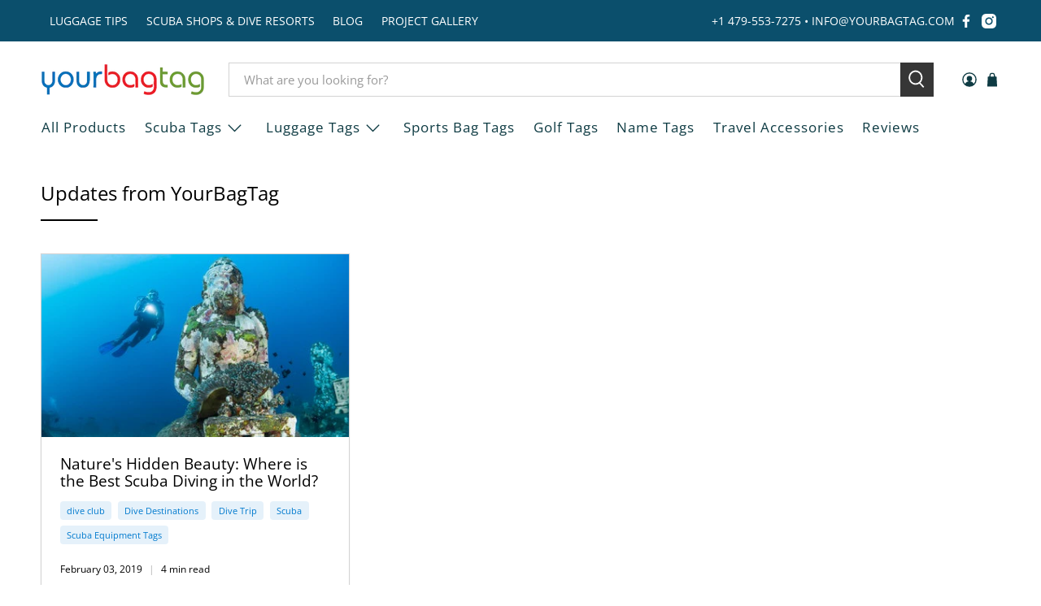

--- FILE ---
content_type: application/javascript
request_url: https://yourbagtag.com/apps/sap/1768823228/api/2/i1iYWctdGFnLm15c2hvcGlmeS5jb20=eW91c.js
body_size: 7817
content:
window.tdfEventHub.TriggerEventOnce('data_app2',{"offers":{"1":{"137957":{"id":137957,"trigger":{},"product_groups":[{"type_id":2,"ids":[6628344004702]}],"message":"Closeout - Now $14.95","discount":{"type_id":7,"value":14.95},"label":"Now $14.95"},"137960":{"id":137960,"trigger":{},"product_groups":[{"type_id":2,"ids":[7295827312734]}],"message":"Closeout -- Now $19.50","discount":{"type_id":7,"value":19.5},"label":"Now $19.50"},"137961":{"id":137961,"trigger":{},"product_groups":[{"type_id":2,"ids":[6663384236126]}],"message":"Closeout -- Now $25.00","discount":{"type_id":7,"value":25},"label":"Now $25.00"},"137962":{"id":137962,"trigger":{},"product_groups":[{"type_id":2,"ids":[9110426446]}],"message":"Special Holiday Price","discount":{"type_id":7,"value":11.5},"label":"Now $11.50"}},"3":{"15685":{"id":15685,"trigger":{"label":"Bundle \u0026 Save"},"message":"Frequently purchased together","place_id":0,"display_id":5,"product_groups":[{"type_id":2,"ids":[778735747]},{"type_id":2,"ids":[781491971]}],"discount":{"type_id":1,"value":10}},"32325":{"id":32325,"trigger":{},"message":"Save 10% when you purchase together","place_id":0,"display_id":5,"product_groups":[{"type_id":2,"ids":[4812531007582]},{"type_id":2,"ids":[6536901591134]}],"discount":{"type_id":1,"value":10}}},"4":{"41591":{"id":41591,"message":"More BCD Name Tags to Consider","place_id":1,"trigger":{"page_ids":[1],"product_groups":[{"type_id":2,"ids":[4812531007582]}]},"product_groups":[{"type_id":2,"ids":[778735747,778923267,2804629763,7565422083,419959111711]}]}},"7":{"19461":{"id":19461,"trigger":{},"apply_num":2,"display_id":1,"message":"Qty discount applies to tags with same graphic/text","mtv_message":"Just {quantity} more to get {discount}","more_products":false,"product_groups":[{"type_id":2,"ids":[6590685937758]}],"discount":{"type_id":5,"value":{"levels":[{"discount":{"is_premium":false,"type_id":1,"value":15},"quantity":3},{"discount":{"is_premium":false,"type_id":1,"value":20},"quantity":5}]}}},"29295":{"id":29295,"trigger":{},"apply_num":0,"display_id":1,"message":"Buy more and save","mtv_message":"Add more of the same color, design and text tags for a quantity discount","more_products":false,"product_groups":[{"type_id":2,"ids":[11294082254]}],"discount":{"type_id":5,"value":{"levels":[{"discount":{"is_premium":false,"type_id":1,"value":10},"quantity":3},{"discount":{"is_premium":false,"type_id":1,"value":15},"quantity":10},{"discount":{"is_premium":false,"type_id":1,"value":20},"quantity":20}]}}},"30121":{"id":30121,"trigger":{},"apply_num":2,"display_id":1,"message":"Buy more of same color, design \u0026 text engraving and save!","mtv_message":"Add more of the same color, design and text tags for a quantity discount","more_products":false,"product_groups":[{"type_id":2,"ids":[8102037059]}],"discount":{"type_id":5,"value":{"levels":[{"discount":{"is_premium":false,"type_id":1,"value":10},"quantity":3},{"discount":{"is_premium":false,"type_id":1,"value":15},"quantity":10},{"discount":{"is_premium":false,"type_id":1,"value":20},"quantity":20}]}}},"7819":{"id":7819,"trigger":{},"apply_num":2,"display_id":1,"message":"Quantity Discounts - Applies to Tags of Same Color/Text","mtv_message":"","more_products":false,"product_groups":[{"type_id":2,"ids":[780536579,779219203]}],"discount":{"type_id":5,"value":{"levels":[{"discount":{"is_premium":false,"type_id":1,"value":10},"quantity":3},{"discount":{"is_premium":false,"type_id":1,"value":15},"quantity":10},{"discount":{"is_premium":false,"type_id":1,"value":20},"quantity":20}]}}},"7957":{"id":7957,"trigger":{},"apply_num":1,"display_id":1,"message":"Qty discount applies across the tag style","mtv_message":"Just {quantity} more to get {discount}","more_products":false,"product_groups":[{"type_id":2,"ids":[661354371,661499971,661506307,661508163,661510979,661511683,661513667,661514755,661516355,661517187,661518595,661519555,661520323,1582422275,1582155651,1625894979,1678071107,9110426446,4157064579]}],"discount":{"type_id":5,"value":{"levels":[{"discount":{"is_premium":false,"type_id":1,"value":5},"quantity":5},{"discount":{"is_premium":false,"type_id":1,"value":10},"quantity":10},{"discount":{"is_premium":false,"type_id":1,"value":15},"quantity":30}]}}},"7958":{"id":7958,"trigger":{},"apply_num":1,"display_id":1,"message":"Qty discount applies across the tag style","mtv_message":"Just {quantity} more to get {discount}","more_products":false,"product_groups":[{"type_id":2,"ids":[783833347,784407427,784441219,784475203,784509059,784723011]}],"discount":{"type_id":5,"value":{"levels":[{"discount":{"is_premium":false,"type_id":1,"value":5},"quantity":5},{"discount":{"is_premium":false,"type_id":1,"value":10},"quantity":10},{"discount":{"is_premium":false,"type_id":1,"value":15},"quantity":30}]}}},"7959":{"id":7959,"trigger":{},"apply_num":1,"display_id":1,"message":"Qty discount applies across the tag style","mtv_message":"Just {quantity} more to get {discount}","more_products":false,"product_groups":[{"type_id":2,"ids":[783161667,783166659]}],"discount":{"type_id":5,"value":{"levels":[{"discount":{"is_premium":false,"type_id":1,"value":5},"quantity":5},{"discount":{"is_premium":false,"type_id":1,"value":10},"quantity":10},{"discount":{"is_premium":false,"type_id":1,"value":15},"quantity":30}]}}},"7960":{"id":7960,"trigger":{},"apply_num":2,"display_id":1,"message":"Buy more save more","mtv_message":"Just {quantity} more to get {discount}","more_products":false,"product_groups":[{"type_id":2,"ids":[11363295630,2512044291,783237187,783497795,2130872387]}],"discount":{"type_id":5,"value":{"levels":[{"discount":{"is_premium":false,"type_id":1,"value":10},"quantity":3},{"discount":{"is_premium":false,"type_id":1,"value":15},"quantity":10},{"discount":{"is_premium":false,"type_id":1,"value":20},"quantity":20}]}}}}},"settings":{"10":{},"11":{"c_cs":".tdf_bundle .tdf_normal_btn{ display: none !important; }"},"2":{"coa":0},"3":{"coa":0},"4":{"use_default":2},"6":{"extra_scopes":"write_price_rules,read_discounts,write_discounts,read_markets,unauthenticated_read_product_listings,write_customers,read_inventory,read_locations,write_app_proxy","d_mode":2,"sale_place_id":1,"discount_widget":true,"ribbon_place_id":0,"coa":0,"qv_widget_off":true},"7":{"id":7686,"pub_domain":"yourbagtag.com","key":"ceb0fa2c80b8fea948f4ced1eec72842","currency":"USD","currency_format":"\u0026lt;span class=money\u0026gt;${{amount}} USD\u0026lt;/span\u0026gt;","timezone_offset":-6},"8":{"add":"Add to cart","add_all":"Add selected to cart","added":"added","added_successfully":"Added successfully","apply":"Apply","buy_quantity":"Buy {quantity}","cart":"Cart","cart_discount":"cart discount","cart_discount_code":"Discount code","cart_rec":"Cart recommendation","cart_total":"Cart total","checkout":"Checkout","continue_checkout":"Continue to checkout","continue_shopping":"Continue shopping","copied":"Copied","copy":"Copy","discount":"discount","discount_cal_at_checkout":"Discounts calculated at checkout","email_no_match_code":"Customer information does not meet the requirements for the discount code","explore":"Explore","free_gift":"free gift","free_ship":"free shipping","includes":"includes","input_discount_code":"Gift card or discount code","invalid_code":"Unable to find a valid discount matching the code entered","item":"item","items":"items","lo_earn":"You can earn points for every purchase","lo_have":"You have {point}","lo_hi":"Hi {customer.name}","lo_join":"Join us to earn rewards today","lo_point":"point","lo_points":"points","lo_redeem":"Redeem","lo_reward_view":"View all our rewards \u003e\u003e","lo_signin":"Log in","lo_signup":"Sign up","lo_welcome":"Welcome to our Loyalty Program","m_country":"","m_custom":"","m_lang":"","m_lang_on":"","more":"More","no_thank":"No thanks","off":"Off","product_details":"View full product details","quantity":"Quantity","replace":"Replace","ribbon_price":"ribbon_price","sale":"Sale","select_for_bundle":"Add to bundle","select_free_gift":"Select gift","select_other_option":"Please select other options","sold_out":"Sold out","total_price":"Total price","view_cart":"View cart","wholesale_discount":"Discount","wholesale_gift":"Free","wholesale_quantity":"Quantity","you_added":"You added","you_replaced":"Replaced successfully!","you_save":"Save","your_discount":"Your discount","your_price":"Your price"},"9":{"btn_bg_c":"#4267b2","btn_txt_c":"#ffffff","discount_bg_c":"#bf0711","explore_bg_c":"#212b36","explore_txt_c":"#ffffff","p_bg_c":"#ffffff","p_btn_bg_2_c":"#61bd4f","p_btn_bg_3_c":"#d4d6e7","p_btn_bg_c":"#4267b2","p_btn_bg_lite_c":"#d4d6e4","p_btn_txt_2_c":"#ffffff","p_btn_txt_3_c":"#637387","p_btn_txt_c":"#ffffff","p_btn_txt_lite_c":"#637381","p_discount_bg_c":"#bf0711","p_header_bg_c":"#f2f3f5","p_header_txt_bold_c":"#000000","p_header_txt_c":"#212b36","p_header_txt_lite_c":"#454f5b","p_txt_bold_c":"#000000","p_txt_c":"#212b36","p_txt_info_c":"#61bd4f","p_txt_lite_c":"#454f5b","table_h_bg_c":"#e89005","table_h_txt_c":"#ffffff","theme_type_id":"1","txt_bold_c":"#000000","txt_c":"#212b36","txt_info_c":"#61bd4f"}},"products":{"11294082254":{"i":11294082254,"t":"Camouflage SCUBA Equipment Tag - 1.5 Inch","h":"camouflage-scuba-equipment-tag-1-5-inch","p":"s/files/1/0869/8782/products/Camo-Scuba-Equipment-Tags.jpg","v":[{"i":31140056760414,"x":"Default Title","a":9.99}]},"11363295630":{"i":11363295630,"t":"Personalized Laser-Engraved Plastic Luggage Tag - Standard Size","h":"personalized-laser-engraved-plastic-luggage-tag-standard-size","p":"s/files/1/0869/8782/products/large_rectangle_address_85a5d54a-2110-4691-a43f-d75ca3642fd5.jpg","v":[{"i":45112730254,"x":"Default Title","a":9.99}]},"1582155651":{"i":1582155651,"t":"Carabiner Luggage Tag","h":"carabiner-luggage-bag-tag","p":"s/files/1/0869/8782/products/Carabiner-luggage-tag.jpg","v":[{"i":4692909635,"x":"1+","a":15.49}]},"1582422275":{"i":1582422275,"t":"Cable Loop Luggage Tag","h":"cable-loop-luggage-tag","p":"s/files/1/0869/8782/products/DSC0001.jpg","v":[{"i":41258145513566,"x":"No","a":15.49},{"i":41258145480798,"x":"Yes","a":17.99}]},"1625894979":{"i":1625894979,"t":"Light Purple Luggage Tag","h":"light-purple-luggage-bag-tag","p":"s/files/1/0869/8782/files/Light-Purple-Multicolor-Polka-Dots.jpg","v":[{"i":40781051330654,"x":"Light Purple - Multicolor Polka Dots | White Text","a":15.49},{"i":40781051363422,"x":"Light Purple - Multicolor Plaid | White Text","a":15.49},{"i":40781051396190,"x":"Light Purple - Turtle Multicolor | White Text","a":15.49},{"i":40781061259358,"x":"Light Purple - White Polka Dots | White Text","a":15.49},{"i":4818297155,"x":"Light Purple - White Stripe | White Text","a":15.49},{"i":5210428803,"x":"Light Purple - Spring Stripe | White Text","a":15.49}]},"1678071107":{"i":1678071107,"t":"Light Blue Luggage Tag","h":"light-blue-luggage-bag-tag","p":"s/files/1/0869/8782/products/LB_stripe_redwhite.jpg","v":[{"i":4955185859,"x":"Red-White Stripe | Red","a":15.49},{"i":4955129603,"x":"Light Blue - White Stripe | White","a":15.49},{"i":4955185667,"x":"Light Blue - Black Polkadot | Black","a":15.49},{"i":40781112967262,"x":"Multicolor Check | White","a":15.49}]},"2130872387":{"i":2130872387,"t":"Flight Crew Carry On Luggage Tag","h":"flight-crew-carry-on-luggage-tag","p":"s/files/1/0869/8782/products/flightcrew_1a026a0f-0dc7-4cba-875a-506c38dd2dc4.jpg","v":[{"i":6119687107,"x":"Default Title","a":9.99}]},"2512044291":{"i":2512044291,"t":"Carry On Size Personalized Luggage Tag","h":"carry-on-size-personalized-luggage-tag","p":"s/files/1/0869/8782/products/small_address.jpg","v":[{"i":7323564163,"x":"Default Title","a":9.99}]},"2804629763":{"i":2804629763,"t":"SCUBA BC Name Tag - Full Color - Many Designs","h":"scuba-bc-name-tag-full-color","p":"s/files/1/0869/8782/products/SCUBA-BCD-NAME-TAG---SEAHORSE_51f648d7-c794-42cb-8a5c-cbe6a46d5072.jpg","v":[{"i":39602813337694,"x":"Purple Seahorse","a":18.99},{"i":23853682883,"x":"Dive Flag","a":18.99},{"i":21560060995,"x":"Stoked on Salt Mermaid","a":18.99},{"i":40033469005918,"x":"Clownfish","a":18.99},{"i":40033573109854,"x":"Nudibranch","a":18.99},{"i":9220834947,"x":"Shark-Bite","a":18.99},{"i":9220656899,"x":"Seahorse","a":18.99},{"i":9220832899,"x":"Shark Camo","a":18.99},{"i":29390881030238,"x":"Pink Shark Camo","a":18.99},{"i":9220834307,"x":"Shark-Bubbles","a":18.99}]},"4157064579":{"i":4157064579,"t":"Red Luggage Tag","h":"red-luggage-tag","p":"s/files/1/0869/8782/products/R_hearts_white.jpg","v":[{"i":12401864195,"x":"White Hearts| White","a":15.49},{"i":12401864387,"x":"Red/White/Blue Stripe | White","a":15.49},{"i":12401864451,"x":"Red/White Stripe |White","a":15.49},{"i":12401864515,"x":"Black/White Stripe | Black","a":15.49},{"i":12401864579,"x":"Red/White/Green Stripe | Green","a":15.49},{"i":12401864643,"x":"Red/Black Polkadots | Black","a":15.49},{"i":40794364837982,"x":"Dive Flag | White","a":15.49}]},"419959111711":{"i":419959111711,"t":"Glow in the Dark Scuba BCD Name Tag","h":"glow-in-the-dark-scuba-bcd-name-tag","p":"s/files/1/0869/8782/products/Glow-in-dark-scuba-bcd-tag.jpg","v":[{"i":5434175160351,"x":"Black","a":21.5}]},"4812531007582":{"i":4812531007582,"t":"Personalized Embroidered Scuba Themed BCD Name Tag","h":"personalized-embroidered-scuba-themed-bcd-name-tag","p":"s/files/1/0869/8782/files/Teal-Scuba-BCD-Name-Tag-1.jpg","v":[{"i":32337643405406,"x":"Dive Flag","a":16.99},{"i":32337643438174,"x":"Shark","a":16.99},{"i":32337643470942,"x":"Tribal Turtle","a":16.99},{"i":32337643503710,"x":"Seahorse","a":16.99},{"i":32337643569246,"x":"Shark Waves","a":16.99},{"i":32337643602014,"x":"Mermaid Tail","a":16.99},{"i":32337643634782,"x":"Octopus","a":16.99},{"i":32337643667550,"x":"Pufferfish","a":16.99},{"i":32337643700318,"x":"Jellyfish","a":16.99},{"i":32337643733086,"x":"Starfish","a":16.99},{"i":32337643765854,"x":"Tropical Fish Bubble","a":16.99},{"i":32337643798622,"x":"Dolphin","a":16.99}]},"6536901591134":{"i":6536901591134,"t":"Scuba Theme Extreme Luggage Tag","h":"scuba-theme-extreme-luggage-tag","p":"s/files/1/0869/8782/files/Teal-Extreme-Luggage-Tag-Graphic.jpg","v":[{"i":40396992315486,"x":"Teal","a":18.49},{"i":39251023855710,"x":"Blue","a":18.49},{"i":39251023888478,"x":"Yellow","a":18.49},{"i":39251023921246,"x":"Pink","a":18.49},{"i":39251023954014,"x":"Red","a":18.49},{"i":39251023986782,"x":"Black","a":18.49},{"i":39251024019550,"x":"Green","a":18.49},{"i":39251024052318,"x":"Silver","a":18.49},{"i":39251024085086,"x":"Purple","a":18.49},{"i":39251024117854,"x":"Orange","a":18.49},{"i":39251024150622,"x":"Neon Green","a":18.49}]},"6590685937758":{"i":6590685937758,"t":"Stainless Steel Tag 1.5 inch Round - Laser Marked","h":"stainless-steel-tag-1-5-inch-round","p":"s/files/1/0869/8782/products/StainlessSteel1.5CircleEquipmentTags-DiveFlag.jpg","v":[{"i":39423196987486,"x":"One Side","a":11.99},{"i":39423197020254,"x":"Both Sides","a":13.99}]},"661354371":{"i":661354371,"t":"Black Luggage Tag","h":"black-luggage-bag-tag","p":"s/files/1/0869/8782/products/BK_polkadot_yellowblack.jpg","v":[{"i":4689128899,"x":"Black-White Stripe | White","a":15.49},{"i":1853012483,"x":"Lime Green - White Stripe | Lime Green","a":15.49},{"i":5336817347,"x":"Pink- Polkadot | Pink","a":15.49},{"i":5336867011,"x":"Yellow- Polkadot | Yellow","a":15.49},{"i":5336885891,"x":"Black- Polkadot | White","a":15.49},{"i":5336909315,"x":"Red-White Stripe | Red","a":15.49},{"i":5336950979,"x":"Red- Polkadot | Red","a":15.49},{"i":40793754468446,"x":"Neon Green - Black Polka Dot | Neon Green","a":15.49}]},"661499971":{"i":661499971,"t":"Blue Luggage Tag","h":"blue-luggage-bag-tag","p":"s/files/1/0869/8782/products/B_stripe_greenwhite.jpg","v":[{"i":4955880579,"x":"Lime Green - White Stripe | Lime Green","a":15.49},{"i":4956194819,"x":"Blue-White Check | White","a":15.49},{"i":4956194883,"x":"Blue-White Polkadot | White","a":15.49},{"i":4956194947,"x":"Blue-White Stripe | White","a":15.49},{"i":4956195011,"x":"American Stripe | Red","a":15.49},{"i":40794469236830,"x":"Turtle multicolor | White","a":15.49}]},"661506307":{"i":661506307,"t":"Bright Blue Luggage Tag","h":"bright-blue-luggage-bag-tag","p":"s/files/1/0869/8782/products/BB_stripe_yellowshite.jpg","v":[{"i":1853438851,"x":"Yellow - White Stripe | Yellow","a":15.49},{"i":4938465667,"x":"Light Blue - White Stripe | White","a":15.49},{"i":25314155203,"x":"Black-White Polkadot | White","a":15.49}]},"661508163":{"i":661508163,"t":"Brown Luggage Tag","h":"brown-luggage-bag-tag","p":"s/files/1/0869/8782/products/BR_stripe_brownmulit.jpg","v":[{"i":1853443267,"x":"Brown Multi Stripe | Red","a":15.49},{"i":5338758083,"x":"Brown - White Stripe | White","a":15.49}]},"661510979":{"i":661510979,"t":"Green Luggage Tag","h":"green-luggage-bag-tag","p":"s/files/1/0869/8782/products/GN_stripe_italy.jpg","v":[{"i":1853450179,"x":"Italian Stripe | White","a":15.49},{"i":5213252931,"x":"Green-White Stripe | White","a":15.49}]},"661511683":{"i":661511683,"t":"Hunter Green Luggage Tag","h":"hunter-green-luggage-bag-tag","p":"s/files/1/0869/8782/products/HG_stripe_greenwhite.jpg","v":[{"i":9573970883,"x":"Hunter Green - White Stripe | White Text","a":15.49},{"i":9574106883,"x":"Brown Multi-stripe | Red Text","a":15.49},{"i":40793607438430,"x":"Multicolor Plaid | White Text","a":15.49}]},"661513667":{"i":661513667,"t":"Neon Green Luggage Tag","h":"neon-green-luggage-bag-tag","p":"s/files/1/0869/8782/products/LG_stripe_blackwhite.jpg","v":[{"i":1853462531,"x":"Black-White Tuxedo Stripe | Black","a":15.49},{"i":5288034243,"x":"Black-White Check | Black","a":15.49},{"i":5288034307,"x":"Black-White Polka Dot | Black","a":15.49},{"i":5288034371,"x":"Black-White Stripe | Black","a":15.49},{"i":5288034435,"x":"Neon Green-White Stripe | White","a":15.49},{"i":40778126590046,"x":"Dive Flag | Black","a":15.49},{"i":40794204405854,"x":"Neon Green - Black Polka Dot | Black","a":15.49},{"i":40794204733534,"x":"Multicolor Polka Dot | White","a":15.49}]},"661514755":{"i":661514755,"t":"Orange Luggage Tag","h":"orange-luggage-bag-tag","p":"s/files/1/0869/8782/products/O_check_blackwhite.jpg","v":[{"i":1853465283,"x":"Black-White Check | Black","a":15.49},{"i":5256760067,"x":"Black-White Stripe | Black","a":15.49},{"i":5256760131,"x":"Orange-White Stripe | White","a":15.49},{"i":5256760195,"x":"Black-White Tuxedo Stripe | Black","a":15.49},{"i":41087033311326,"x":"Wire Loop | Black Text","a":15.49},{"i":41087033344094,"x":"Wire Loop | White Text","a":15.49}]},"661516355":{"i":661516355,"t":"Pink Luggage Tag","h":"pink-luggage-bag-tag","p":"s/files/1/0869/8782/products/PI_polkadot_blackpink.jpg","v":[{"i":1853472003,"x":"Pink-Black Polkadot | Black","a":15.49},{"i":5257413507,"x":"Spring Stripe | White","a":15.49},{"i":5257413571,"x":"Pink-White Stripe | White","a":15.49},{"i":40781137313886,"x":"Multicolor Polka Dots","a":15.49},{"i":40781140688990,"x":"Pink-White Polka Dots | White","a":15.49}]},"661517187":{"i":661517187,"t":"Dark Purple Luggage Tag","h":"dark-purple-luggage-bag-tag","p":"s/files/1/0869/8782/products/DP_stripe_purplewhite.jpg","v":[{"i":5212610947,"x":"Purple - White Stripe | White","a":15.49},{"i":5212611011,"x":"Yellow - White Stripe | Yellow","a":15.49},{"i":40793879740510,"x":"Purple - light purple w/White Polka Dot | White","a":15.49}]},"661518595":{"i":661518595,"t":"Arkansas Razorback Red Luggage Tags","h":"arkansas-razorback-red-luggage-bag-tag","p":"s/files/1/0869/8782/products/CR_stripe_whitehog.jpg","v":[{"i":1853478659,"x":"Black-White Stripe | White Razorback","a":15.49},{"i":5258065987,"x":"Black-White Stripe | Black Razorback","a":15.49},{"i":5258066051,"x":"Black-White Check | White \"Arkansas\"","a":15.49},{"i":5258066115,"x":"Black-White Polkadot | White Razorback","a":15.49},{"i":5258066179,"x":"Black-White Stripe | White \"Arkansas\"","a":15.49},{"i":5258066243,"x":"Black-White Stripe | Black \"Razorbacks\"","a":15.49},{"i":5258116995,"x":"Black-White Polkadot | Black Razorback","a":15.49}]},"661519555":{"i":661519555,"t":"Silver Luggage Tag","h":"silver-luggage-bag-tag","p":"s/files/1/0869/8782/products/GY_stripe_redblue.jpg","v":[{"i":1853480515,"x":"Executive Stripe | Maroon","a":15.49},{"i":5340330435,"x":"Black-White Stripe | Black","a":15.49},{"i":5340330691,"x":"Silver-White Stripe | White","a":15.49}]},"661520323":{"i":661520323,"t":"Yellow Luggage Tag","h":"yellow-luggage-bag-tag","p":"s/files/1/0869/8782/products/Y_polkadot_bluewhite.jpg","v":[{"i":1853485699,"x":"Blue-White Polkadots | Blue","a":15.49},{"i":5263290947,"x":"Black-White Check | Black","a":15.49},{"i":5263291011,"x":"Black-White Stripe | Black","a":15.49},{"i":5263291075,"x":"Blue-White Stripe | Blue","a":15.49},{"i":5263291139,"x":"American Stripe | Blue","a":15.49},{"i":5263291203,"x":"Black-White Tuxedo Stripe | Black","a":15.49},{"i":40778121216094,"x":"Scuba Flag | Black","a":15.49}]},"6628344004702":{"i":6628344004702,"t":"Turkish Cotton Beach Towels with Embroidered Name","h":"turkish-beach-towels-with-embroidered-personalized-name","p":"s/files/1/0869/8782/products/Turkish-Beach-Towel-Embroidered.jpg","v":[{"i":39549779804254,"x":"Yellow","a":19.95},{"i":39549779837022,"x":"Orange","a":19.95},{"i":39549779968094,"x":"Blue","a":19.95}]},"6663384236126":{"i":6663384236126,"t":"Personalized Lightweight Travel Backpack","h":"personalized-lightweight-backpack","p":"s/files/1/0869/8782/products/PersonalizedGreenLightweightBackpackw-ScubaFlagcopy-white.jpg","v":[{"i":39653266063454,"x":"Pacific Blue","a":39.95},{"i":39653266096222,"x":"Green","a":39.95},{"i":39653266128990,"x":"Black","a":39.95},{"i":39699383648350,"x":"Red","a":39.95}]},"7295827312734":{"i":7295827312734,"t":"Turtle Towel: Absorbent Towel \u0026 Waterproof Car-Truck Seat Cover","h":"turtle-towel-absorbent-towel-waterproof-car-truck-seat-cover","p":"s/files/1/0869/8782/files/CarSeat-Turtle-Octo.jpg","v":[{"i":41385455124574,"x":"Vitamin Sea","a":29.95},{"i":41385455190110,"x":"Scubado","a":29.95},{"i":41385455157342,"x":"Turtles","a":29.95},{"i":41385455091806,"x":"Finish Line","a":29.95}]},"7565422083":{"i":7565422083,"t":"SCUBA BC Name Tag with Emergency Medical-Contact Information Tab","h":"scuba-bc-name-tag-emergency-contact-tab","p":"s/files/1/0869/8782/products/Emergency-Tab-BC-Name-Tag.jpg","v":[{"i":23867563843,"x":"Dive Flag","a":23.99},{"i":23867563779,"x":"Stoked on Salt Mermaid","a":23.99},{"i":23867563651,"x":"Shark-Bite","a":23.99},{"i":39602819235934,"x":"Purple Seahorse","a":23.99},{"i":23867563395,"x":"Seahorse","a":23.99},{"i":23867563459,"x":"Shark Camo","a":23.99},{"i":39602831655006,"x":"Shark Pink Camo","a":23.99},{"i":23867563587,"x":"Shark-Bubbles","a":23.99},{"i":12656254976094,"x":"Medical Alert Symbol","a":23.99}]},"778735747":{"i":778735747,"t":"SCUBA BC Name Tag","h":"scuba-buoyancy-compensator-name-tag","p":"s/files/1/0869/8782/files/TEAL-SCUBA-BCD-NAME-TAG-NO-GRAPHIC.jpg","v":[{"i":40439235084382,"x":"Teal","a":14.99},{"i":6298404611,"x":"Black","a":14.99},{"i":6298405187,"x":"Blue","a":14.99},{"i":6298405699,"x":"Yellow","a":14.99},{"i":6298406211,"x":"Red","a":14.99},{"i":5472515489823,"x":"Neon Green","a":14.99},{"i":6298407299,"x":"Pink","a":14.99},{"i":6298407811,"x":"Orange","a":14.99},{"i":6298406723,"x":"Green","a":14.99},{"i":6298408323,"x":"Silver | Gray","a":14.99},{"i":10742876291,"x":"White","a":14.99},{"i":42582614862,"x":"Purple","a":14.99}]},"778923267":{"i":778923267,"t":"SCUBA BC Name Tag - PRO","h":"scuba-buoyancy-compensator-name-tag-pro","p":"s/files/1/0869/8782/products/BC-PRO-TAG-800.jpg","v":[{"i":6322227011,"x":"Black","a":15.99},{"i":6322561987,"x":"Blue","a":15.99},{"i":6322562179,"x":"Yellow","a":15.99},{"i":6322562371,"x":"Red","a":15.99},{"i":6322562691,"x":"Green","a":15.99},{"i":5472531152927,"x":"Neon Green","a":15.99},{"i":6322562883,"x":"Pink","a":15.99},{"i":6322563075,"x":"Orange","a":15.99},{"i":6322563267,"x":"White","a":15.99},{"i":43519851470,"x":"Purple","a":15.99}]},"779219203":{"i":779219203,"t":"SCUBA Equipment Tags - 2 Inch","h":"scuba-equipment-tags-2-inch","p":"s/files/1/0869/8782/products/square_circle_combo.jpg","v":[{"i":31140059381854,"x":"Default Title","a":10.49}]},"780536579":{"i":780536579,"t":"SCUBA Equipment Tag - 1.5 Inch","h":"scuba-equipment-tag","p":"s/files/1/0869/8782/products/red_round_diveflag.jpg","v":[{"i":31229616980062,"x":"Red/White","a":9.99},{"i":31229617012830,"x":"Blue/White","a":9.99},{"i":31229617045598,"x":"Green/White","a":9.99},{"i":31229617078366,"x":"Orange/White","a":9.99},{"i":31392266649694,"x":"Blue/Yellow","a":9.99},{"i":31392271892574,"x":"Stainless/Blue","a":9.99},{"i":31229617111134,"x":"Aquamarine/White","a":9.99},{"i":31392269631582,"x":"Graphite/White","a":9.99},{"i":31229617143902,"x":"Pink/White","a":9.99},{"i":31229617176670,"x":"Purple/White","a":9.99},{"i":31229617209438,"x":"Black/White","a":9.99},{"i":31229617242206,"x":"Yellow/Black","a":9.99},{"i":31229617274974,"x":"White/Black","a":9.99},{"i":31229617307742,"x":"Sand/Black","a":9.99},{"i":31229617340510,"x":"White/Blue","a":9.99},{"i":31229617373278,"x":"White/Red","a":9.99}]},"781491971":{"i":781491971,"t":"YourZipTag™ Wetsuit Zipper Pull","h":"yourziptag-wetsuit-zipper-pull","p":"s/files/1/0869/8782/products/YourZipTag-1.jpg","v":[{"i":2199216195,"x":"Black","a":14.99},{"i":6325928899,"x":"Gold","a":14.99},{"i":6325928963,"x":"Orange","a":14.99},{"i":6325929027,"x":"Light Blue","a":14.99},{"i":6325929091,"x":"Red","a":14.99},{"i":6325929155,"x":"Purple","a":14.99},{"i":6325929219,"x":"Teal","a":14.99},{"i":6325929283,"x":"Pink","a":14.99},{"i":6325929347,"x":"Royal Blue","a":14.99},{"i":42582650574,"x":"Yellow","a":14.99},{"i":15853623803998,"x":"Kelly Green","a":14.99}]},"783161667":{"i":783161667,"t":"Extreme Luggage Tag","h":"extreme-luggage-tag","p":"s/files/1/0869/8782/files/Teal-Extreme-Luggage-Tag.jpg","v":[{"i":40397020528734,"x":"Teal | Black","y":"No","a":16.99},{"i":41258157768798,"x":"Teal | Black","y":"Yes","a":18.49},{"i":2202859011,"x":"Yellow | Black","y":"No","a":16.99},{"i":41258157801566,"x":"Yellow | Black","y":"Yes","a":18.49},{"i":5103321795,"x":"Black | Lime Green","y":"No","a":16.99},{"i":41258157834334,"x":"Black | Lime Green","y":"Yes","a":18.49},{"i":5103321859,"x":"Blue | White","y":"No","a":16.99},{"i":41258157867102,"x":"Blue | White","y":"Yes","a":18.49},{"i":5103322179,"x":"Orange | Black","y":"No","a":16.99},{"i":41258157899870,"x":"Orange | Black","y":"Yes","a":18.49},{"i":5103322307,"x":"Pink | Black","y":"No","a":16.99},{"i":41258157932638,"x":"Pink | Black","y":"Yes","a":18.49},{"i":5103322435,"x":"Red | White","y":"No","a":16.99},{"i":41258157965406,"x":"Red | White","y":"Yes","a":18.49},{"i":5103322563,"x":"Gray | Red","y":"No","a":16.99},{"i":41258157998174,"x":"Gray | Red","y":"Yes","a":18.49},{"i":44676300174,"x":"Purple | White","y":"No","a":16.99},{"i":41258158030942,"x":"Purple | White","y":"Yes","a":18.49},{"i":44676307022,"x":"Purple | Lime Green","y":"No","a":16.99},{"i":41258158063710,"x":"Purple | Lime Green","y":"Yes","a":18.49},{"i":12503539777630,"x":"Neon Green | Black","y":"No","a":16.99},{"i":41258158096478,"x":"Neon Green | Black","y":"Yes","a":18.49},{"i":40258271445086,"x":"Green | White","y":"No","a":16.99},{"i":41258158129246,"x":"Green | White","y":"Yes","a":18.49}]},"783166659":{"i":783166659,"t":"Mini Extreme Luggage Tag","h":"mini-extreme-luggage-bag-tag","p":"s/files/1/0869/8782/products/black_front.jpg","v":[{"i":2202868867,"x":"Black","a":16.49},{"i":5341249155,"x":"Silver/Grey","a":16.49},{"i":31166983438430,"x":"Red","a":16.49},{"i":31166984028254,"x":"Yellow","a":16.49},{"i":31166986027102,"x":"Royal Blue","a":16.49},{"i":31166986256478,"x":"Baby Blue","a":16.49},{"i":40800246923358,"x":"Green","a":16.49},{"i":40800246956126,"x":"Orange","a":16.49}]},"783237187":{"i":783237187,"t":"Flight Crew Luggage Tag","h":"laser-engraved-flight-crew-luggage-tag","p":"s/files/1/0869/8782/products/Flight-Crew-Luggage-Tag.jpg","v":[{"i":2203036291,"x":"Default Title","a":10.99}]},"783497795":{"i":783497795,"t":"Flight Crew Tag - Narrow","h":"laser-engraved-flight-crew-tag-narrow","p":"s/files/1/0869/8782/products/flight-crew-luggage-tag-1_904_detail.jpg","v":[{"i":2203596547,"x":"Default Title","a":5.95}]},"783833347":{"i":783833347,"t":"Mini Black Luggage Tag","h":"mini-black-luggage-bag-tag","p":"s/files/1/0869/8782/products/BK_stripe_blackwhite.jpg","v":[{"i":5347950659,"x":"1+","a":15.49}]},"784407427":{"i":784407427,"t":"Mini Flower Print Luggage Tag","h":"mini-flower-print-luggage-bag-tag","p":"s/files/1/0869/8782/products/Flower.jpg","v":[{"i":5347989443,"x":"1+","a":15.49}]},"784441219":{"i":784441219,"t":"Mini Silver Luggage Tag","h":"mini-silver-luggage-bag-tag","p":"s/files/1/0869/8782/products/GY_stripe_redwhite.jpg","v":[{"i":2205378755,"x":"Red-White Stripe | Red","a":15.49},{"i":5344296195,"x":"Black-White Tuxedo Stripe | Black","a":15.49}]},"784475203":{"i":784475203,"t":"Mini Neon Green Luggage Tag","h":"mini-neon-green-luggage-bag-tag","p":"s/files/1/0869/8782/products/LG_stripe_neonwhite.jpg","v":[{"i":5348004035,"x":"1+","a":15.49}]},"784509059":{"i":784509059,"t":"Mini Orange Luggage Tag","h":"mini-orange-luggage-bag-tag","p":"s/files/1/0869/8782/products/O_stripe_orangewhite_0f8dfe69-9489-4b7d-80db-20dd20379073.jpg","v":[{"i":5348019971,"x":"1+","a":15.49}]},"784723011":{"i":784723011,"t":"Mini Red Luggage Tag","h":"mini-red-luggage-bag-tag","p":"s/files/1/0869/8782/products/R_stripe_redwhite.jpg","v":[{"i":5348036547,"x":"1+","a":15.49}]},"8102037059":{"i":8102037059,"t":"Aluminum Scuba Equipment ID Tag - 2 inch - 2 Sided","h":"aluminum-scuba-equipment-id-tag-2-inch","p":"s/files/1/0869/8782/products/Red_Aluminum_Scuba_Equipment_Tag_-_2_inch.jpg","v":[{"i":26247990211,"x":"Scuba Red","a":15.25},{"i":26249432771,"x":"Royal Blue","a":15.25},{"i":26249432835,"x":"Neon Pink","a":15.25},{"i":26249432963,"x":"Bright Purple","a":15.25},{"i":26249433027,"x":"Sea Foam Green","a":15.25},{"i":12126948786270,"x":"Black","a":15.25}]},"9110426446":{"i":9110426446,"t":"Holiday Christmas Luggage Tag w/Snowflake Handle","h":"holiday-christmas-luggage-tag-w-snowflake-handle","p":"s/files/1/0869/8782/products/Red-White-Silver-Snowflake-Bag-Tag.jpg","v":[{"i":31884209870,"x":"Blue - White - Red/White","a":15.49},{"i":31884619150,"x":"Black - White - Red/White","a":15.49},{"i":31884698062,"x":"Red - White - Red/White","a":15.49},{"i":31884858958,"x":"Silver-White - Red/White","a":15.49},{"i":31885028558,"x":"Silver - Red - Red/White","a":15.49},{"i":31886059406,"x":"Blue-White - Silver/White","a":15.49},{"i":31886074574,"x":"Black-White - Silver/White","a":15.49},{"i":31886087886,"x":"Red - White - Silver/White","a":15.49},{"i":31886100366,"x":"Green - White - Silver/White","a":15.49},{"i":31886112270,"x":"Silver - White - Silver/White","a":15.49}]}},"product_ids":{},"schedules":{},"sgm":{},"kwd":{},"ftr":{"thm":"nfec.themes = [];nfec.thmxs = [{\"i\":121553322078,\"n\":\"Flex\",\"ca\":\"div.column.eight.offset-by-eight.medium-down--one-whole\\u003ediv.cart__subtotal-container.cart__row\\u003ep.h3.cart__subtotal\\u003espan.money:last,div.ajax-cart__list\\u003ediv.ajax-cart__details-wrapper\\u003ediv.ajax-cart__subtotal.ajax-cart__details-row.is-flex.is-justify-space-between\\u003espan.money:last\"},{\"i\":125809492062,\"n\":\"Flex\",\"ca\":\"div.column.eight.offset-by-eight.medium-down--one-whole\\u003ediv.cart__subtotal-container.cart__row\\u003ep.h3.cart__subtotal\\u003espan.money:last,div.ajax-cart__list\\u003ediv.ajax-cart__details-wrapper\\u003ediv.ajax-cart__subtotal.ajax-cart__details-row.is-flex.is-justify-space-between\\u003espan.money:last\"}];"},"kv":{"NotCombDsc":"0","ftoken":"63afc9ebb746785bb2a91c86aac0da2f"},"rexy":{"tags":{},"product_types":{},"vendors":{},"collections":{},"products":[],"best":[778735747,781491971,397547241503,783161667,1582422275,397547339807,4551696451,2512044291,2512076291,4812531007582,780536579,2804629763],"collection_products":{}}});